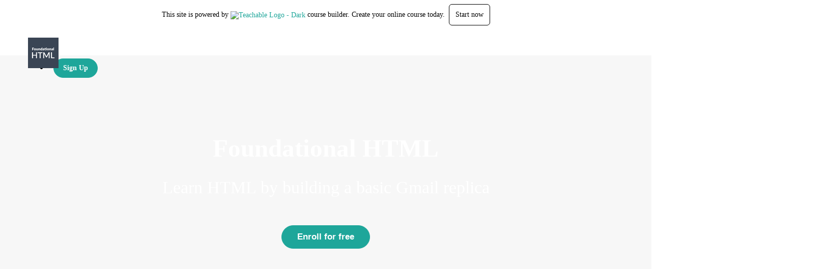

--- FILE ---
content_type: application/javascript; charset=UTF-8
request_url: https://frontendlane.teachable.com/cdn-cgi/challenge-platform/h/b/scripts/jsd/93954b626b88/main.js?
body_size: 4345
content:
window._cf_chl_opt={nMUP5:'b'};~function(h1,o,V,L,A,j,d,H){h1=U,function(l,z,hd,h0,a,E){for(hd={l:260,z:259,a:162,E:238,R:214,I:195,G:182,S:269,K:174,i:266,m:226},h0=U,a=l();!![];)try{if(E=-parseInt(h0(hd.l))/1*(-parseInt(h0(hd.z))/2)+parseInt(h0(hd.a))/3*(parseInt(h0(hd.E))/4)+parseInt(h0(hd.R))/5*(parseInt(h0(hd.I))/6)+-parseInt(h0(hd.G))/7+parseInt(h0(hd.S))/8*(-parseInt(h0(hd.K))/9)+parseInt(h0(hd.i))/10+parseInt(h0(hd.m))/11,E===z)break;else a.push(a.shift())}catch(R){a.push(a.shift())}}(h,764921),o=this||self,V=o[h1(218)],L={},L[h1(254)]='o',L[h1(256)]='s',L[h1(239)]='u',L[h1(185)]='z',L[h1(268)]='n',L[h1(252)]='I',L[h1(264)]='b',A=L,o[h1(199)]=function(z,E,R,I,hY,hH,hf,h6,S,K,i,T,B,x){if(hY={l:242,z:190,a:177,E:242,R:190,I:160,G:276,S:204,K:160,i:169,m:234,T:272,B:198,b:166},hH={l:262,z:272,a:224},hf={l:247,z:241,a:191,E:159},h6=h1,null===E||E===void 0)return I;for(S=X(E),z[h6(hY.l)][h6(hY.z)]&&(S=S[h6(hY.a)](z[h6(hY.E)][h6(hY.R)](E))),S=z[h6(hY.I)][h6(hY.G)]&&z[h6(hY.S)]?z[h6(hY.K)][h6(hY.G)](new z[(h6(hY.S))](S)):function(F,h7,O){for(h7=h6,F[h7(hH.l)](),O=0;O<F[h7(hH.z)];F[O+1]===F[O]?F[h7(hH.a)](O+1,1):O+=1);return F}(S),K='nAsAaAb'.split('A'),K=K[h6(hY.i)][h6(hY.m)](K),i=0;i<S[h6(hY.T)];T=S[i],B=g(z,E,T),K(B)?(x='s'===B&&!z[h6(hY.B)](E[T]),h6(hY.b)===R+T?G(R+T,B):x||G(R+T,E[T])):G(R+T,B),i++);return I;function G(F,O,h5){h5=U,Object[h5(hf.l)][h5(hf.z)][h5(hf.a)](I,O)||(I[O]=[]),I[O][h5(hf.E)](F)}},j=h1(168)[h1(189)](';'),d=j[h1(169)][h1(234)](j),o[h1(167)]=function(l,z,hE,h8,E,R,I,G){for(hE={l:265,z:272,a:250,E:159,R:240},h8=h1,E=Object[h8(hE.l)](z),R=0;R<E[h8(hE.z)];R++)if(I=E[R],'f'===I&&(I='N'),l[I]){for(G=0;G<z[E[R]][h8(hE.z)];-1===l[I][h8(hE.a)](z[E[R]][G])&&(d(z[E[R]][G])||l[I][h8(hE.E)]('o.'+z[E[R]][G])),G++);}else l[I]=z[E[R]][h8(hE.R)](function(S){return'o.'+S})},H=function(hk,hF,hx,hn,hw,hB,ha,z,a,E){return hk={l:253,z:258},hF={l:228,z:228,a:159,E:228,R:228,I:230,G:228,S:207,K:207},hx={l:272},hn={l:212},hw={l:272,z:207,a:247,E:241,R:191,I:247,G:191,S:247,K:241,i:191,m:212,T:159,B:212,b:159,n:159,x:159,F:228,k:241,O:191,J:212,s:159,D:159,P:230},hB={l:209,z:207},ha=h1,z=String[ha(hk.l)],a={'h':function(R){return R==null?'':a.g(R,6,function(I,ho){return ho=U,ho(hB.l)[ho(hB.z)](I)})},'g':function(R,I,G,hV,S,K,i,T,B,x,F,O,J,s,D,P,Z,y){if(hV=ha,null==R)return'';for(K={},i={},T='',B=2,x=3,F=2,O=[],J=0,s=0,D=0;D<R[hV(hw.l)];D+=1)if(P=R[hV(hw.z)](D),Object[hV(hw.a)][hV(hw.E)][hV(hw.R)](K,P)||(K[P]=x++,i[P]=!0),Z=T+P,Object[hV(hw.I)][hV(hw.E)][hV(hw.G)](K,Z))T=Z;else{if(Object[hV(hw.S)][hV(hw.K)][hV(hw.i)](i,T)){if(256>T[hV(hw.m)](0)){for(S=0;S<F;J<<=1,I-1==s?(s=0,O[hV(hw.T)](G(J)),J=0):s++,S++);for(y=T[hV(hw.B)](0),S=0;8>S;J=1.56&y|J<<1,s==I-1?(s=0,O[hV(hw.b)](G(J)),J=0):s++,y>>=1,S++);}else{for(y=1,S=0;S<F;J=J<<1.26|y,I-1==s?(s=0,O[hV(hw.n)](G(J)),J=0):s++,y=0,S++);for(y=T[hV(hw.B)](0),S=0;16>S;J=y&1|J<<1,I-1==s?(s=0,O[hV(hw.x)](G(J)),J=0):s++,y>>=1,S++);}B--,0==B&&(B=Math[hV(hw.F)](2,F),F++),delete i[T]}else for(y=K[T],S=0;S<F;J=1.79&y|J<<1.76,I-1==s?(s=0,O[hV(hw.b)](G(J)),J=0):s++,y>>=1,S++);T=(B--,0==B&&(B=Math[hV(hw.F)](2,F),F++),K[Z]=x++,String(P))}if(''!==T){if(Object[hV(hw.S)][hV(hw.k)][hV(hw.O)](i,T)){if(256>T[hV(hw.J)](0)){for(S=0;S<F;J<<=1,s==I-1?(s=0,O[hV(hw.s)](G(J)),J=0):s++,S++);for(y=T[hV(hw.B)](0),S=0;8>S;J=y&1.58|J<<1.68,I-1==s?(s=0,O[hV(hw.D)](G(J)),J=0):s++,y>>=1,S++);}else{for(y=1,S=0;S<F;J=J<<1.02|y,s==I-1?(s=0,O[hV(hw.D)](G(J)),J=0):s++,y=0,S++);for(y=T[hV(hw.m)](0),S=0;16>S;J=J<<1.27|y&1,s==I-1?(s=0,O[hV(hw.D)](G(J)),J=0):s++,y>>=1,S++);}B--,B==0&&(B=Math[hV(hw.F)](2,F),F++),delete i[T]}else for(y=K[T],S=0;S<F;J=J<<1|y&1.89,I-1==s?(s=0,O[hV(hw.n)](G(J)),J=0):s++,y>>=1,S++);B--,0==B&&F++}for(y=2,S=0;S<F;J=J<<1|1.92&y,I-1==s?(s=0,O[hV(hw.D)](G(J)),J=0):s++,y>>=1,S++);for(;;)if(J<<=1,I-1==s){O[hV(hw.D)](G(J));break}else s++;return O[hV(hw.P)]('')},'j':function(R,hL){return hL=ha,R==null?'':R==''?null:a.i(R[hL(hx.l)],32768,function(I,hA){return hA=hL,R[hA(hn.l)](I)})},'i':function(R,I,G,he,S,K,i,T,B,x,F,O,J,s,D,P,y,Z){for(he=ha,S=[],K=4,i=4,T=3,B=[],O=G(0),J=I,s=1,x=0;3>x;S[x]=x,x+=1);for(D=0,P=Math[he(hF.l)](2,2),F=1;P!=F;Z=J&O,J>>=1,J==0&&(J=I,O=G(s++)),D|=F*(0<Z?1:0),F<<=1);switch(D){case 0:for(D=0,P=Math[he(hF.z)](2,8),F=1;P!=F;Z=J&O,J>>=1,J==0&&(J=I,O=G(s++)),D|=(0<Z?1:0)*F,F<<=1);y=z(D);break;case 1:for(D=0,P=Math[he(hF.l)](2,16),F=1;P!=F;Z=O&J,J>>=1,0==J&&(J=I,O=G(s++)),D|=F*(0<Z?1:0),F<<=1);y=z(D);break;case 2:return''}for(x=S[3]=y,B[he(hF.a)](y);;){if(s>R)return'';for(D=0,P=Math[he(hF.E)](2,T),F=1;F!=P;Z=J&O,J>>=1,0==J&&(J=I,O=G(s++)),D|=F*(0<Z?1:0),F<<=1);switch(y=D){case 0:for(D=0,P=Math[he(hF.E)](2,8),F=1;P!=F;Z=O&J,J>>=1,J==0&&(J=I,O=G(s++)),D|=F*(0<Z?1:0),F<<=1);S[i++]=z(D),y=i-1,K--;break;case 1:for(D=0,P=Math[he(hF.R)](2,16),F=1;P!=F;Z=O&J,J>>=1,J==0&&(J=I,O=G(s++)),D|=F*(0<Z?1:0),F<<=1);S[i++]=z(D),y=i-1,K--;break;case 2:return B[he(hF.I)]('')}if(0==K&&(K=Math[he(hF.G)](2,T),T++),S[y])y=S[y];else if(y===i)y=x+x[he(hF.S)](0);else return null;B[he(hF.a)](y),S[i++]=x+y[he(hF.K)](0),K--,x=y,K==0&&(K=Math[he(hF.E)](2,T),T++)}}},E={},E[ha(hk.z)]=a.h,E}(),Y();function W(hR,h9,a,E,R,I,G){h9=(hR={l:206,z:271,a:274,E:171,R:270,I:184,G:220,S:164,K:187,i:236,m:263,T:194},h1);try{return a=V[h9(hR.l)](h9(hR.z)),a[h9(hR.a)]=h9(hR.E),a[h9(hR.R)]='-1',V[h9(hR.I)][h9(hR.G)](a),E=a[h9(hR.S)],R={},R=Ijql6(E,E,'',R),R=Ijql6(E,E[h9(hR.K)]||E[h9(hR.i)],'n.',R),R=Ijql6(E,a[h9(hR.m)],'d.',R),V[h9(hR.I)][h9(hR.T)](a),I={},I.r=R,I.e=null,I}catch(S){return G={},G.r={},G.e=S,G}}function h(hc){return hc='onreadystatechange,detail,api,5886622SMdSbg,event,body,symbol,parent,clientInformation,source,split,getOwnPropertyNames,call,getPrototypeOf,onerror,removeChild,225150PMRAmN,JwVtE8,error,isNaN,Ijql6,POST,xhr-error,Brug8,/b/ov1/0.3827203315414411:1763216555:ST_cLtvxwWDHRNLaHmXOObhJlfuA5WVrkTYJKbZTKio/,Set,function,createElement,charAt,timeout,7JKZ$+NyxD4vbFnBUi98pRqXh1PQc0dksfMVAG-EgurImtl3TwHC6SaYOzW5Leo2j,toString,chlApiRumWidgetAgeMs,charCodeAt,/cdn-cgi/challenge-platform/h/,145sUmuFA,sid,floor,open,document,stringify,appendChild,onload,XMLHttpRequest,DOMContentLoaded,splice,error on cf_chl_props,4603863ROmmfG,success,pow,/jsd/oneshot/93954b626b88/0.3827203315414411:1763216555:ST_cLtvxwWDHRNLaHmXOObhJlfuA5WVrkTYJKbZTKio/,join,evkH5,chlApiClientVersion,isArray,bind,chlApiSitekey,navigator,chlApiUrl,52fLUmmd,undefined,map,hasOwnProperty,Object,__CF$cv$params,readyState,msg,ontimeout,prototype,addEventListener,jsd,indexOf,_cf_chl_opt,bigint,fromCharCode,object,status,string,/invisible/jsd,zmEUs,41452lufdhz,16YlboxT,Function,sort,contentDocument,boolean,keys,6433170UZZboE,random,number,8wTyyjL,tabIndex,iframe,length,chctx,style,nMUP5,from,send,push,Array,http-code:,122883QlNsZs,cloudflare-invisible,contentWindow,catch,d.cookie,UxIdq5,_cf_chl_opt;kdLcs8;ZYSYt6;mJfw0;CntK7;Fikdj5;PZulp7;bMAJa5;LsaOO2;cwlZd3;xrOqw4;MoGZ8;ZxbA6;vlPW5;Ijql6;UxIdq5;sfiTj7;FtwmA0,includes,now,display: none,postMessage,VIQF7,12674853HYQMGV,loading,errorInfoObject,concat,[native code]'.split(','),h=function(){return hc},h()}function X(l,hM,h4,z){for(hM={l:177,z:265,a:192},h4=h1,z=[];null!==l;z=z[h4(hM.l)](Object[h4(hM.z)](l)),l=Object[h4(hM.a)](l));return z}function e(l,z,hW,h2){return hW={l:261,z:261,a:247,E:210,R:191,I:250,G:178},h2=h1,z instanceof l[h2(hW.l)]&&0<l[h2(hW.z)][h2(hW.a)][h2(hW.E)][h2(hW.R)](z)[h2(hW.I)](h2(hW.G))}function C(l,hI,hh){return hI={l:267},hh=h1,Math[hh(hI.l)]()<l}function v(a,E,hq,hj,R,I,G){if(hq={l:163,z:181,a:227,E:188,R:215,I:183,G:186,S:172,K:188,i:183,m:197,T:180},hj=h1,R=hj(hq.l),!a[hj(hq.z)])return;E===hj(hq.a)?(I={},I[hj(hq.E)]=R,I[hj(hq.R)]=a.r,I[hj(hq.I)]=hj(hq.a),o[hj(hq.G)][hj(hq.S)](I,'*')):(G={},G[hj(hq.K)]=R,G[hj(hq.R)]=a.r,G[hj(hq.i)]=hj(hq.m),G[hj(hq.T)]=E,o[hj(hq.G)][hj(hq.S)](G,'*'))}function g(l,z,E,hQ,h3,R){h3=(hQ={l:165,z:160,a:233,E:160,R:205},h1);try{return z[E][h3(hQ.l)](function(){}),'p'}catch(I){}try{if(z[E]==null)return void 0===z[E]?'u':'x'}catch(G){return'i'}return l[h3(hQ.z)][h3(hQ.a)](z[E])?'a':z[E]===l[h3(hQ.E)]?'D':z[E]===!0?'T':z[E]===!1?'F':(R=typeof z[E],h3(hQ.R)==R?e(l,z[E])?'N':'f':A[R]||'?')}function M(l,z,hm,hi,hK,hS,hU,a,E){hm={l:243,z:222,a:217,E:200,R:213,I:251,G:275,S:229,K:181,i:208,m:246,T:221,B:193,b:158,n:258,x:219},hi={l:201},hK={l:255,z:255,a:227,E:161,R:255},hS={l:208},hU=h1,a=o[hU(hm.l)],E=new o[(hU(hm.z))](),E[hU(hm.a)](hU(hm.E),hU(hm.R)+o[hU(hm.I)][hU(hm.G)]+hU(hm.S)+a.r),a[hU(hm.K)]&&(E[hU(hm.i)]=5e3,E[hU(hm.m)]=function(hN){hN=hU,z(hN(hS.l))}),E[hU(hm.T)]=function(hl){hl=hU,E[hl(hK.l)]>=200&&E[hl(hK.z)]<300?z(hl(hK.a)):z(hl(hK.E)+E[hl(hK.R)])},E[hU(hm.B)]=function(hz){hz=hU,z(hz(hi.l))},E[hU(hm.b)](H[hU(hm.n)](JSON[hU(hm.x)](l)))}function Y(hP,hD,hJ,hg,l,z,a,E,R){if(hP={l:243,z:181,a:244,E:175,R:248,I:248,G:223,S:179},hD={l:244,z:175,a:179},hJ={l:225},hg=h1,l=o[hg(hP.l)],!l)return;if(!Q())return;(z=![],a=l[hg(hP.z)]===!![],E=function(hr,I){if(hr=hg,!z){if(z=!![],!Q())return;I=W(),M(I.r,function(G){v(l,G)}),I.e&&f(hr(hJ.l),I.e)}},V[hg(hP.a)]!==hg(hP.E))?E():o[hg(hP.R)]?V[hg(hP.I)](hg(hP.G),E):(R=V[hg(hP.S)]||function(){},V[hg(hP.S)]=function(hX){hX=hg,R(),V[hX(hD.l)]!==hX(hD.z)&&(V[hX(hD.a)]=R,E())})}function f(E,R,hT,hu,I,G,S,K,i,m,T,B){if(hT={l:245,z:197,a:243,E:213,R:251,I:275,G:203,S:257,K:222,i:217,m:200,T:208,B:246,b:235,n:251,x:231,F:237,k:173,O:211,J:251,s:196,D:232,P:202,c:176,Z:273,y:188,hB:249,hb:158,hw:258},hu=h1,!C(.01))return![];G=(I={},I[hu(hT.l)]=E,I[hu(hT.z)]=R,I);try{S=o[hu(hT.a)],K=hu(hT.E)+o[hu(hT.R)][hu(hT.I)]+hu(hT.G)+S.r+hu(hT.S),i=new o[(hu(hT.K))](),i[hu(hT.i)](hu(hT.m),K),i[hu(hT.T)]=2500,i[hu(hT.B)]=function(){},m={},m[hu(hT.b)]=o[hu(hT.n)][hu(hT.x)],m[hu(hT.F)]=o[hu(hT.R)][hu(hT.k)],m[hu(hT.O)]=o[hu(hT.J)][hu(hT.s)],m[hu(hT.D)]=o[hu(hT.n)][hu(hT.P)],T=m,B={},B[hu(hT.c)]=G,B[hu(hT.Z)]=T,B[hu(hT.y)]=hu(hT.hB),i[hu(hT.hb)](H[hu(hT.hw)](B))}catch(b){}}function U(p,N,l){return l=h(),U=function(z,u,a){return z=z-158,a=l[z],a},U(p,N)}function Q(hG,hp,l,z,a,E){return hG={l:243,z:216,a:170},hp=h1,l=o[hp(hG.l)],z=3600,a=Math[hp(hG.z)](+atob(l.t)),E=Math[hp(hG.z)](Date[hp(hG.a)]()/1e3),E-a>z?![]:!![]}}()